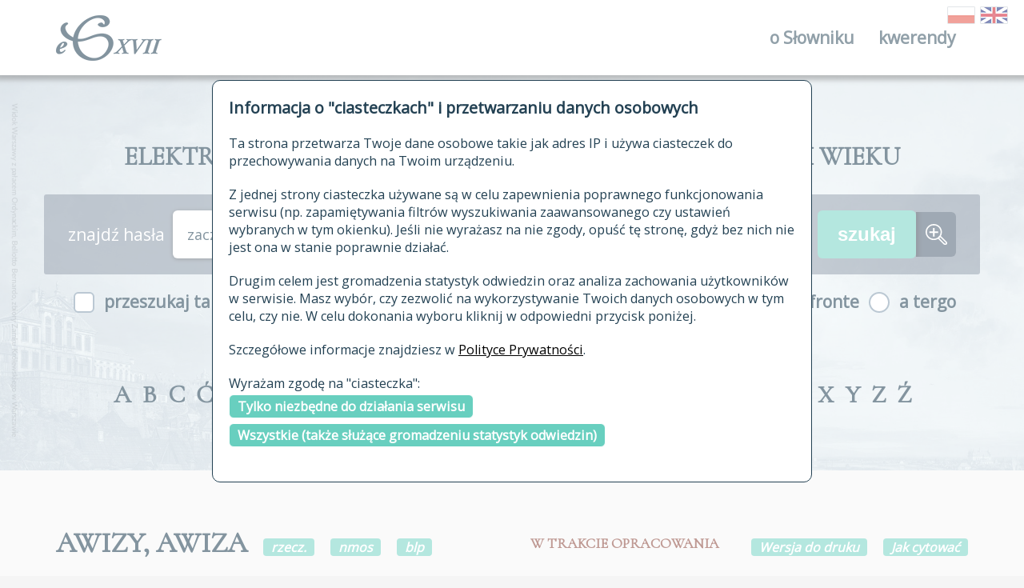

--- FILE ---
content_type: text/html; charset=UTF-8
request_url: https://sxvii.pl/index.php?strona=haslo&id_hasla=5738&forma=AWIZA
body_size: 9500
content:
<!DOCTYPE html>
<html lang="pl">
<head>
    <title>ESJP XVII i XVIII wieku</title>
    <meta charset="utf-8">
    <meta name="title" content="ESJP XVII i XVIII wieku">
    <meta name="description" content="ESJP XVII i XVIII wieku">
    <meta name="viewport" content="width=device-width, initial-scale=1, maximum-scale=1">
    <meta name="msapplication-TileColor" content="#ffffff">
    <meta name="msapplication-TileImage" content="assets/favicon/ms-icon-144x144.png">
    <meta name="theme-color" content="#ffffff">
    <link href="assets/favicon/favicon.ico" rel="shortcut icon">
    <link href="assets/favicon/apple-icon-57x57.png" rel="apple-touch-icon" sizes="57x57">
    <link href="assets/favicon/apple-icon-60x60.png" rel="apple-touch-icon" sizes="60x60">
    <link href="assets/favicon/apple-icon-72x72.png" rel="apple-touch-icon" sizes="72x72">
    <link href="assets/favicon/apple-icon-76x76.png" rel="apple-touch-icon" sizes="76x76">
    <link href="assets/favicon/apple-icon-114x114.png" rel="apple-touch-icon" sizes="114x114">
    <link href="assets/favicon/apple-icon-120x120.png" rel="apple-touch-icon" sizes="120x120">
    <link href="assets/favicon/apple-icon-144x144.png" rel="apple-touch-icon" sizes="144x144">
    <link href="assets/favicon/apple-icon-152x152.png" rel="apple-touch-icon" sizes="152x152">
    <link href="assets/favicon/apple-icon-180x180.png" rel="apple-touch-icon" sizes="180x180">
    <link type="image/png" href="assets/favicon/android-icon-192x192.png" rel="icon" sizes="192x192">
    <link type="image/png" href="assets/favicon/favicon-32x32.png" rel="icon" sizes="32x32">
    <link type="image/png" href="assets/favicon/favicon-96x96.png" rel="icon" sizes="96x96">
    <link type="image/png" href="assets/favicon/favicon-16x16.png" rel="assetsicon" sizes="16x16">
    <link href="assets/favicon/manifest.json" rel="manifest">
    <link href="assets/styles/main.css" rel="stylesheet">
    <link href="css/klient.css?v=2" rel="stylesheet">
    <script src="https://code.jquery.com/jquery-3.3.1.min.js" integrity="sha256-FgpCb/KJQlLNfOu91ta32o/NMZxltwRo8QtmkMRdAu8=" crossorigin="anonymous"></script>
    <script type="text/javascript" src="include/scripts/wyslijFormularz.js"></script>
    <script type="text/javascript" src="include/scripts/przewin.js"></script>
    <script type="text/javascript" src="include/scripts/rodo.js"></script>
    <script type="text/javascript" src="https://cdn.rawgit.com/larsgw/citation.js/archive/citation.js/citation-0.4.0-10.min.js"></script>
    <script type="text/javascript" src="include/scripts/cytaty.js?v=5"></script>
    <link rel="stylesheet" 
          href="https://use.fontawesome.com/releases/v5.2.0/css/all.css" 
          integrity="sha384-hWVjflwFxL6sNzntih27bfxkr27PmbbK/iSvJ+a4+0owXq79v+lsFkW54bOGbiDQ" 
          crossorigin="anonymous">
</head>
<body>
<div class="loader"><img class="loader__image" src="assets/images/loader/three-dots.svg" alt="Pobieranie"></div>
<div id="rodo_popup">
    <div>
        <h2>Informacja o "ciasteczkach" i przetwarzaniu danych osobowych</h2>
        <p>Ta strona przetwarza Twoje dane osobowe takie jak adres IP i używa ciasteczek do przechowywania danych na Twoim urządzeniu.</p>
        <p>
            Z jednej strony ciasteczka używane są w celu zapewnienia poprawnego funkcjonowania serwisu (np. zapamiętywania filtrów wyszukiwania zaawansowanego czy ustawień wybranych w tym okienku).
            Jeśli nie wyrażasz na nie zgody, opuść tę stronę, gdyż bez nich nie jest ona w stanie poprawnie działać.
        </p>
        <p>
            Drugim celem jest gromadzenia statystyk odwiedzin oraz analiza zachowania użytkowników w serwisie.
            Masz wybór, czy zezwolić na wykorzystywanie Twoich danych osobowych w tym celu, czy nie. W celu dokonania wyboru kliknij w odpowiedni przycisk poniżej.
        </p>
        <p>
            Szczegółowe informacje znajdziesz w <a href="/polityka_prywatnosci">Polityce Prywatności</a>.
        </p>
        <p>
            Wyrażam zgodę na "ciasteczka":<br/>
            <a class="rodo_wybor" href="#" id="rodo_niezbedne">Tylko niezbędne do działania serwisu</a><br/>
            <a class="rodo_wybor" href="#" id="rodo_wszystkie">Wszystkie (także służące gromadzeniu statystyk odwiedzin)</a>
        </p>
    </div>
</div>

<header class="header">
    <div class="header__wrapper">
        <div class="header__container">
            <div class="header__box">
                <div class="header__item -logo"><a class="logo" href="https://sxvii.pl" data-tooltip="Strona główna"><img class="logo__image" src="assets/images/logo/logo.png" alt="ESJP XVII i XVIII wieku"></a></div>
                <div class="header__item">
                    <nav class="menu"><a class="menu__toggle" href="javascript:void(0)" title="Otwórz menu"> <span><i class="fa fa-bars"></i></span></a>
                        <ul class="menu__content">
                            <li class="menu__item"><a class="menu__link" href="#">o Słowniku<span class="menu__dropdown"> <i class="fa fa-angle-down -add"></i><i class="fa fa-angle-up -remove"></i></span></a>
                                <ul class="menu__submenu">
                                    <li class="menu__item"><a class="menu__link" href="autorzy">autorzy Słownika</a></li>
                                    <li class="menu__item"><a class="menu__link" href="historia">historia</a></li>
                                    <li class="menu__item"><a class="menu__link" href="publikacje">publikacje</a></li>
                                    <li class="menu__item"><a class="menu__link" href="zrodla">źródła</a></li>
                                    <li class="menu__item"><a class="menu__link" href="biogramy">autorzy tekstów źródłowych</a></li>
                                    <li class="menu__item"><a class="menu__link" href="zasady_opracowania">zasady opracowania</a></li>
                                    <li class="menu__item"><a class="menu__link" href="statystyki">statystyki</a></li>
                                    <li class="menu__item"><a class="menu__link" href="najnowsze">najnowsze hasła</a></li>
                                    <li class="menu__item"><a class="menu__link" href="modyfikowane">ostatnio zmodyfikowane hasła</a></li>
                                    <li class="menu__item"><a class="menu__link" href="archiwalne">materiały archiwalne</a></li>
                                    <li class="menu__item"><a class="menu__link" href="kontakt">kontakt</a></li>
                                </ul>
                            </li>
                            <li class="menu__item"><a class="menu__link" href="kwerenda">kwerendy<span class="menu__dropdown"> <i class="fa fa-angle-down -add"></i><i class="fa fa-angle-up -remove"></i></span></a></li>
                        </ul>
                    </nav>
                </div>
            </div>
        </div>
        <div class="header-lang">
            <a href="index.php?jezyk=pl" data-tooltip="wersja polska" class="-active"><img class="grayscale grayscale-fade" src="assets/images/lang/poland.png" alt="PL"></a>
            <a href="index.php?jezyk=en" data-tooltip="wersja angielska" class="-active"><img class="grayscale grayscale-fade" src="assets/images/lang/GB.png" alt="EN"></a>
        </div>
    </div>
</header>

<div class="headline" style="background-image: url('assets/images/headline/headline-1.jpg');" data-directory="assets/images/headline/" data-backgrounds="[&quot;headline-1.jpg&quot;, &quot;headline-2.jpg&quot;, &quot;headline-3.jpg&quot;, &quot;headline-4.jpg&quot;]">
    <div class="headline__overlay"></div>
    <div class="headline__content">
        <div class="search">
            <div class="search__title">ELEKTRONICZNY SŁOWNIK JĘZYKA POLSKIEGO XVII&nbsp;I&nbsp;XVIII WIEKU</div>

            <form class="search__form" action="index.php" method="get">
                <input type="hidden" name="strona" value="lista"/>
                <div class="search__content -background">
                    <div class="search__label">znajdź hasła </div><div class="search__selectbox"><select id="zn_forma_sposob" name="zn_forma_sposob" class="search__select" onchange=""><option value="0">zaczynające się od</option><option value="1">zawierające</option><option value="2">kończące się na</option><option value="3">dokładnie</option></select></div> <input class="search__textbox" type="text" name="zn_forma" value=""/>                    <input class="search__submit" type="submit" value="szukaj"><a class="search__link" href="znajdz" title="Przejdź do wyszukiwania zaawansowanego"><img class="search__icon" src="assets/images/search/amplifier.svg" alt="wyszukiwanie zaawansowane"></a>
                </div>
                <div class="search__content">
                    <div class="search__checkbox">
                        <input class="search__checkbox-input" type="checkbox" id="search-index" name="zn_indeks" >
                        <label class="search__checkbox-label" for="search-index">przeszukaj także hasła w indeksie</label>
                    </div>
                    <div class="search__radio">
                        <input class="search__radio-input" type="radio" id="radio-1" name="uklad" value="af" checked="checked"/>
                        <label class="search__radio-label" for="radio-1">a fronte</label>
                        <input class="search__radio-input" type="radio" id="radio-2" name="uklad" value="at" />
                        <label class="search__radio-label" for="radio-2">a tergo</label>
                    </div>
                </div>
            </form>

        </div>
        <div class="alphabet">

        <div class="alphabet__item"><div class="alphabet__letter">A</div></div><div class="alphabet__item"><div class="alphabet__letter">B</div></div><div class="alphabet__item"><div class="alphabet__letter">C</div></div><div class="alphabet__item"><div class="alphabet__letter">Ć</div></div><div class="alphabet__item"><div class="alphabet__letter">D</div></div><div class="alphabet__item"><div class="alphabet__letter">E</div></div><div class="alphabet__item"><div class="alphabet__letter">F</div></div><div class="alphabet__item"><div class="alphabet__letter">G</div></div><div class="alphabet__item"><div class="alphabet__letter">H</div></div><div class="alphabet__item"><div class="alphabet__letter">I</div></div><div class="alphabet__item"><div class="alphabet__letter">J</div></div><div class="alphabet__item"><div class="alphabet__letter">K</div></div><div class="alphabet__item"><div class="alphabet__letter">L</div></div><div class="alphabet__item"><div class="alphabet__letter">Ł</div></div><div class="alphabet__item"><div class="alphabet__letter">M</div></div><div class="alphabet__item"><div class="alphabet__letter">N</div></div><div class="alphabet__item"><div class="alphabet__letter">O</div></div><div class="alphabet__item"><div class="alphabet__letter">Ó</div></div><div class="alphabet__item"><div class="alphabet__letter">P</div></div><div class="alphabet__item"><div class="alphabet__letter">R</div></div><div class="alphabet__item"><div class="alphabet__letter">S</div></div><div class="alphabet__item"><div class="alphabet__letter">Ś</div></div><div class="alphabet__item"><div class="alphabet__letter">T</div></div><div class="alphabet__item"><div class="alphabet__letter">U</div></div><div class="alphabet__item"><div class="alphabet__letter">V</div></div><div class="alphabet__item"><div class="alphabet__letter">W</div></div><div class="alphabet__item"><div class="alphabet__letter">X</div></div><div class="alphabet__item"><div class="alphabet__letter">Y</div></div><div class="alphabet__item"><div class="alphabet__letter">Z</div></div><div class="alphabet__item"><div class="alphabet__letter">Ź</div></div><div class="alphabet__item"><div class="alphabet__letter">Ż</div></div>
        </div>
    </div>
</div>

<section class="detailView" id="5738">
  <div class="detailView__container">
    <div class="detailView__header">

    <div class="detailView__row">
        <h3 class="detailView__title">
        AWIZY, AWIZA    </h3>

    
              <div class="detailView__badge" data-tooltip="rzeczownik" >rzecz.</div>
                           <div class="detailView__badge" data-tooltip="rodzaj niemęskoosobowy">nmos</div>           <div class="detailView__badge" data-tooltip="bez liczby pojedynczej" >blp</div>
                    <div class="detailView__label">
                      W TRAKCIE OPRACOWANIA
                  </div>
            <a href="drukuj.php?strona=haslo&id_hasla=5738&forma=AWIZA" target="_drukuj" class="detailView__badge">Wersja do druku</a>
        <span role="button" class="cytuj detailView__badge" data-id="5738">Jak cytować</span>
        <div class="cytujKontener">
            <div id="cytuj5738" class="cytuj" data-id="5738">
                <i class="fas fa-times cytujZamknij"></i>
                <span class="cytujFormat" class="cytujAktualne">Harvard</span>
                <span class="cytujFormat">Biuletyn PTJ</span>
                <span class="cytujFormat">bibtex</span>
                <span class="cytujFormat">CSL-JSON</span><br/>
                <div class="cytujCytowanie"></div>
            </div>
        </div>
    </div>

    
    

    
    </div>
  </div>
</section>

<section class="query">
  <div class="query__container">

          <div class="query__item">
  <div class="query-label">
    <div class="query-label__name">
      <div class="query-label__dropdown"><i class="fa fa-chevron-down"></i></div>Notowanie w słownikach
    </div>
  </div>
  <div class="query__content">
    <div class="query__cms">

                            <p>
            <b>Notowany w słownikach:</b><br>
            <a href="" data-tooltip="&quot;Słownik polszczyzny XVI wieku&quot;, Wrocław 1966 i nast.">SXVI</a> (<span class="slowniki_warianty">awizy</span>), <a href="" data-tooltip="M. S. B. Linde, &quot;Słownik języka polskiego&quot;, II wyd., Lw&oacute;w 1854-1860">L</a> (<span class="slowniki_warianty">awiza - lp ż</span>; XVII-XVIII), <a href="" data-tooltip="&quot;Słownik języka polskiego... &quot; (tzw. &quot;Słownik wileński&quot;), Wilno 1861">SWil</a> (<span class="slowniki_warianty">awizo</span>), <a href="" data-tooltip="&quot;Słownik języka polskiego&quot; (tzw. &quot;Słownik warszawski&quot;), t. 1-8, W-wa 1900-1925">SW</a> (<span class="slowniki_warianty">awiz, awiza - lp ż, awizo</span>), <a href="" data-tooltip="&quot;Słownik języka polskiego&quot;, pod red. W. Doroszewskiego, t. I-XI, Warszawa 1958-1969">SJP</a> (<span class="slowniki_warianty">awiz, awizo</span>)            
          </p>
                              <p>
            <b>Nienotowany w słownikach:</b><br>
            <a href="" data-tooltip="&quot;Słownik staropolski&quot;, t. I-XI, Warszawa 1953 - Krak&oacute;w 2002">SStp</a>, <a href="" data-tooltip="G. Knapiusz, &quot;Thesaurus polono-latino-graecus&quot;, II wyd., Krak&oacute;w 1643">Kn</a>, <a href="" data-tooltip="M. A. Trotz, &quot;Nowy dykcjonarz (...) polsko-francusko-niemiecki&quot;, t. 3, Lipsk 1764">T</a>          </p>
                  
        
    </div>
  </div>
</div>
    
          <div class="query__item">
  <div class="query-label">
    <div class="query-label__name">
      <div class="query-label__dropdown"><i class="fa fa-chevron-down"></i></div>
      Formy gramatyczne     </div>
  </div>
  <div class="query__content">
    <div class="query-grammar">
                                      <div class="query-grammar__content">
        
          <div class="query-grammar__column">
                          <div style="font-weight: bold; margin-bottom: 1em">
                nie określono wartości
              </div>
                        <table class="query-grammar__table">
                              <tr>
                  <td >
                    
                  </td>
                  <td >
                    
                  </td>
                  <td >
                    
                  </td>
                  <td >
                    
                  </td>
                  <td >
                    
                  </td>
                  <td>
                      <span class="gram_formy">
                                                                                      <a target="_blank" href="http://korba.edu.pl/query_corpus_by_url/korba_full_foreign/%5Borth%3D%22%5BaA%5Dwizami%22%26pos%3D%22subst%22%5D">
                                  <i class="fas fa-book-open"></i>
                              </a>&nbsp;
                              awizami
                                                                              </span>
                  </td>
                </tr>
                              <tr>
                  <td >
                    
                  </td>
                  <td >
                    
                  </td>
                  <td >
                    
                  </td>
                  <td >
                    
                  </td>
                  <td >
                    
                  </td>
                  <td>
                      <span class="gram_formy">
                                                                                      <a target="_blank" href="http://korba.edu.pl/query_corpus_by_url/korba_full_foreign/%5Borth%3D%22%5BaA%5Dwizach%22%26pos%3D%22subst%22%5D">
                                  <i class="fas fa-book-open"></i>
                              </a>&nbsp;
                              awizach
                                                                              </span>
                  </td>
                </tr>
                              <tr>
                  <td >
                    
                  </td>
                  <td >
                    
                  </td>
                  <td >
                    
                  </td>
                  <td >
                    
                  </td>
                  <td >
                    
                  </td>
                  <td>
                      <span class="gram_formy">
                                                                                      <a target="_blank" href="http://korba.edu.pl/query_corpus_by_url/korba_full_foreign/%5Borth%3D%22%5BaA%5Dwizy%22%26pos%3D%22subst%22%5D">
                                  <i class="fas fa-book-open"></i>
                              </a>&nbsp;
                              awizy
                                                                              </span>
                  </td>
                </tr>
                              <tr>
                  <td >
                    
                  </td>
                  <td >
                    
                  </td>
                  <td >
                    
                  </td>
                  <td >
                    
                  </td>
                  <td >
                    
                  </td>
                  <td>
                      <span class="gram_formy">
                                                                                      <a target="_blank" href="http://korba.edu.pl/query_corpus_by_url/korba_full_foreign/%5Borth%3D%22%5BaA%5Dwizy%22%26pos%3D%22subst%22%5D">
                                  <i class="fas fa-book-open"></i>
                              </a>&nbsp;
                              awizy
                                                                              </span>
                  </td>
                </tr>
                              <tr>
                  <td >
                    
                  </td>
                  <td >
                    
                  </td>
                  <td >
                    
                  </td>
                  <td >
                    
                  </td>
                  <td >
                    
                  </td>
                  <td>
                      <span class="gram_formy">
                                                                                      <a target="_blank" href="http://korba.edu.pl/query_corpus_by_url/korba_full_foreign/%5Borth%3D%22%5BaA%5Dwiza%22%26pos%3D%22subst%22%5D">
                                  <i class="fas fa-book-open"></i>
                              </a>&nbsp;
                              awiza
                                                                              </span>
                  </td>
                </tr>
                              <tr>
                  <td >
                    
                  </td>
                  <td >
                    
                  </td>
                  <td >
                    
                  </td>
                  <td >
                    
                  </td>
                  <td >
                    
                  </td>
                  <td>
                      <span class="gram_formy">
                                                                                      <a target="_blank" href="http://korba.edu.pl/query_corpus_by_url/korba_full_foreign/%5Borth%3D%22%5BaA%5Dwiz%C3%B3w%22%26pos%3D%22subst%22%5D">
                                  <i class="fas fa-book-open"></i>
                              </a>&nbsp;
                              awizów
                                                                              </span>
                  </td>
                </tr>
                              <tr>
                  <td >
                    
                  </td>
                  <td >
                    
                  </td>
                  <td >
                    
                  </td>
                  <td >
                    
                  </td>
                  <td >
                    
                  </td>
                  <td>
                      <span class="gram_formy">
                                                                                      <a target="_blank" href="http://korba.edu.pl/query_corpus_by_url/korba_full_foreign/%5Borth%3D%22%5BaA%5Dwizom%22%26pos%3D%22subst%22%5D">
                                  <i class="fas fa-book-open"></i>
                              </a>&nbsp;
                              awizom
                                                                              </span>
                  </td>
                </tr>
                      
            </table>
          </div>

                                              <div class="query-grammar__column"></div>
          </div>
          </div>
  </div>
</div>
    
          <div class="query__item">
  <div class="query-label">
    <div class="query-label__name">
      <div class="query-label__dropdown"><i class="fa fa-chevron-down"></i></div>Etymologia
    </div>
  </div>
  <div class="query__content">
    <div class="query-etymology">

                <a class="query-etymology__source" href="#" title="włoskie">wł.</a><span class="query-etymology__meaning"> avviso</span> <span class="query-etymology__meaning"></span>        
    </div>
  </div>
</div>
    
    
          <div class="query__item">
    <div class="query-label">
      <div class="query-label__name">
        <div class="query-label__dropdown"><i class="fa fa-chevron-down"></i></div>Znaczenia
      </div>
    </div>
    <div class="query__content"><section class="query -internal">
  <div class="query__item">
    <div class="query-label">
      <div class="query-label__name">
        <div class="query-label__dropdown"><i class="fa fa-chevron-down"></i></div>

           1.
                      

                        &#xBB;zawiadomienie o czym, wiadomości, pogłoski, nowiny&#xAB;           
      </div>
    </div>
    <div class="query__content">
      <div class="query-meaning">

        <div class="query-meaning__content">

           
           <ul class="query-list">
<li><span class=" dot-downy " data-tooltip=" źródło z epoki "> </span> Część czásu ná áwizách strawiwszy postronnych/ Część ná Seymách/ y innych publikách Koronnych: Doczekał się áż oney potym náwáłnośći/ Ktora wbiłá wostátnie Oyczyznę trudnośći. <span class="query-meaning__badge"><a href="index.php?strona=kw_cyt_zr&amp;id_zrodla=288" class="zrodlo" style="text-decoration: none; color: inherit"  data-tooltip="1633 S. Twardowski, Przeważna legacja  [...] Krzysztofa Zbaraskiego do [...] cesarza  tureckiego [...], Kraków 1633.">TwarSLeg</a>  <span class="zrodlo">13</span>.</span></li><li><span class=" dot-downy " data-tooltip=" źródło z epoki "> </span> Interim <span class="forma">awizami</span> rynkowymi obsyłac WMMP. niechcę, ani fałszami z Leszna y baikami. <span class="query-meaning__badge"><a href="index.php?strona=kw_cyt_zr&amp;id_zrodla=518" class="zrodlo" style="text-decoration: none; color: inherit"  data-tooltip="1641-1653 Opaliński K., Listy do brata Łukasza, rkp., Bibl. Czart.">OpalKListy</a>  <span class="zrodlo">270</span>.</span></li><li><span class=" dot-downy " data-tooltip=" źródło z epoki "> </span> Są tu <span class="forma">Awizy</span> iákoby Fáltz Gráff z Sultzbáku miał bydź Polnym Hetmanem Woysk Rzeszy Niemieckiey przeciwko Turkom. <span class="query-meaning__badge"><a href="index.php?strona=kw_cyt_zr&amp;id_zrodla=418" class="zrodlo" style="text-decoration: none; color: inherit"  data-tooltip="1661 Merkuriusz polski ordynaryjny, Kraków-Warszawa 1661.">MerkPol</a>  <span class="zrodlo">116</span>.</span></li><li><span class=" dot-red " data-tooltip=" wydanie spoza epoki "> </span> To tylko trochę nie bez tęskliwości Znosił, że nie miał pewnej wiadomości, Gdzie był Chmielnicki, gdyż co raz to świeży - <span class="forma">A</span> wszystko płonne - język siał <span class="forma">awizy</span>. <span class="query-meaning__badge"><a href="index.php?strona=kw_cyt_zr&amp;id_zrodla=377" class="zrodlo" style="text-decoration: none; color: inherit"  data-tooltip=" Borzymowski M., Morska nawigacja do Lubeka [...], Lublin 1662, [w:] tegoż, Morska nawigacya do Lubeka, wyd. R. Pollak, Gdańsk 1971, s. 27-205.">BorzNaw</a>  <span class="zrodlo">105</span>.</span></li><li><span class=" dot-downy " data-tooltip=" źródło z epoki "> </span> POták miłych áwizách z przeszłego Kołá Záwichostkiego, dziwna iákaś nástąpiłá odmiáná, gdy miásto zgody, woienney burze ták poczyna brzmieć ogłos, że iuż Krol I. Mość o Wtorku ma stánąć pod Iárosłáwiem [...].  <span class="query-meaning__badge"><a href="index.php?strona=kw_cyt_zr&amp;id_zrodla=693" class="zrodlo" style="text-decoration: none; color: inherit"  data-tooltip="1666 J. S. Lubomirski, Jawnej niewinności manifest [...], b. m. 1666.">LubJMan</a>  <span class="zrodlo">48</span>.</span></li><li><span class=" dot-red " data-tooltip=" wydanie spoza epoki "> </span> I w okrętach wysiedzieć nie da się im cało, Ogniem ich zapaliwszy, że ludzi coś mało, Krwią swoją rozbujane zalawszy płomienie, Z przykrymi do Szwecyjej <span class="forma">awizami</span> wienie. <span class="query-meaning__badge"><a href="index.php?strona=kw_cyt_zr&amp;id_zrodla=1587" class="zrodlo" style="text-decoration: none; color: inherit"  data-tooltip="1670 W. Potocki, Wojna chocimska, oprac. A. Brückner, Kraków 1924.">PotWoj1924</a>  <span class="zrodlo">253</span>.</span></li><li><span class=" dot-downy " data-tooltip=" źródło z epoki "> </span> Krolow niektorych dzieła pamiętne wtroczone, na koncu [powieści]  <span class="forma">awiza</span>  <span class="forma">albo</span> relacie pewne o zwycięstwie Turkow od Chrzescianskich Monarchow. <span class="query-meaning__badge"><a href="index.php?strona=kw_cyt_zr&amp;id_zrodla=742" class="zrodlo" style="text-decoration: none; color: inherit"  data-tooltip="1651-1700 H. Drobiszewski, Opowieści z dziejów polskich [...], (1651-1700), rkp. Bibl. Czart.">DrobOpow</a>  <span class="zrodlo">55</span>.</span></li><li><span class=" dot-downy " data-tooltip=" źródło z epoki "> </span> Wzaiemnie WMMc Pana proszę abys <span class="obcy">statum modernum</span> y Oyczyste  <span class="forma">avizy</span> Listownie <span class="obcy">deferre</span> raczył. <span class="query-meaning__badge"><a href="index.php?strona=kw_cyt_zr&amp;id_zrodla=562" class="zrodlo" style="text-decoration: none; color: inherit"  data-tooltip="1677-1678 M. J. Czartoryski, Kopie listów do [...] Krzysztofa Paca [...] i innych pism, rkp. 1677-1678.">CzartListy</a>  <span class="zrodlo">149v</span>.</span></li><li><span class=" dot-downy " data-tooltip=" źródło z epoki "> </span> Pewneż to twoie  <span class="forma">Awyzy</span>? nie płonneż to wieśći? <span class="query-meaning__badge"><a href="index.php?strona=kw_cyt_zr&amp;id_zrodla=436" class="zrodlo" style="text-decoration: none; color: inherit"  data-tooltip="1681 Młodzianowski T., Kazania i homilie [...], Poznań 1681, t. I – IV.">MłodzKaz</a>  <span class="zrodlo">I, 415</span>.</span></li><li><span class=" dot-red " data-tooltip=" wydanie spoza epoki "> </span> Aż mi, że gość przyjechał, powiedają chłopcy. Pytam się, kto. Nie wiedzą, tylko że człek obcy. [...] Siedzę, mowić nie wiem co, pytam o  <span class="forma">awizy</span>; Nic nie wie [...]. <span class="query-meaning__badge"><a href="index.php?strona=kw_cyt_zr&amp;id_zrodla=1175" class="zrodlo" style="text-decoration: none; color: inherit"  data-tooltip="1677-1690 W. Potocki,  Ogrodu nie wyplewionego część wtora, [w:] W. Potocki, Dzieła, oprac. L. Kukulski, Warszawa 1987,  t. 2., s. 225-514.">PotFrasz2Kuk II</a>  <span class="zrodlo">443</span>.</span></li><li><span class=" dot-red " data-tooltip=" wydanie spoza epoki "> </span> Nie dają, Mości Panie, dziewki za to płatu, Jeszcze im trzeba drogo płacić od warsztatu. <span class="forma">Ale</span> nas niepocieszne dochodzą  <span class="forma">awizy</span>, Jakoby to należeć miało do <span class="forma">akcyzy</span>; Jeżeliby poborcy z nami [chcieli] swaru, Pewnie byśmy też swego podniosły towaru. <span class="query-meaning__badge"><a href="index.php?strona=kw_cyt_zr&amp;id_zrodla=1176" class="zrodlo" style="text-decoration: none; color: inherit"  data-tooltip="1677-1690 W. Potocki, Ogrodu nie wyplewionego część trzecia, [w:] W. Potocki, Dzieła, oprac. L. Kukulski, Warszawa 1987,  t. 2., s. 515-658.">PotFrasz3Kuk II</a>  <span class="zrodlo">538</span>.</span></li><li><span class=" dot-downy " data-tooltip=" źródło z epoki "> </span> Co ia wierzącym gdybym powiadała Zem te  <span class="forma">awizy</span> z listow twoich miała O w iakieyby mię ludzie stymie mieli. <span class="query-meaning__badge"><a href="index.php?strona=kw_cyt_zr&amp;id_zrodla=558" class="zrodlo" style="text-decoration: none; color: inherit"  data-tooltip="1695 P. N. Ovidius, W. S. Chrościński (tłum.), Rozmowy listowne [...], b.m. 1695.">OvChrośRoz</a>  <span class="zrodlo">70</span>.</span></li><li><span class=" dot-red " data-tooltip=" wydanie spoza epoki "> </span> Uprosiwszy — zwykłą Wprzód ochotą traktuje <span class="forma">A</span> potym listy z poczty przed niem prezentuje, W nich publiczne <span class="forma">awizy</span> czyta i prywaty.  <span class="query-meaning__badge"><a href="index.php?strona=kw_cyt_zr&amp;id_zrodla=649" class="zrodlo" style="text-decoration: none; color: inherit"  data-tooltip="1698 A. Korczyński, Wizerunk złocistej przyjaźnią zdrady […], (1698) wyd. R. Pollak pod tyt.: Adama Korczyńskiego Złocista przyjaźnią zdrada, Kraków 1949.">KorczWiz</a>  <span class="zrodlo">72</span>.</span></li></ul>

           <div class="zwiazki"><span class="query-list__item -square" style="font-weight: bold">Przenośnie</span>
  <br>
  <ul class="query-list">
      
      <li class="query-list__item -circle -small -downy"> Turki golisz po zawoju. Oj niejednegoż Selima Achmeta, ślesz z  <span class="forma">awizami</span>  aż do Machometa [o poruczniku Rosnowskim pod Wiedniem].<span class="query-meaning__badge"><a href="index.php?strona=kw_cyt_zr&amp;id_zrodla=272" class="zrodlo" style="text-decoration: none; color: inherit"  data-tooltip="1701-1719 J. T. Trembecki, Wiersze, [w:] Jakuba Teodora Trembeckiego Wirydarz Poetycki, A. Brückner (oprac.), Lwów 1911, t. 2., s. 221-308.">TrembWierszeWir II</a>  <span class="zrodlo">282</span></span></li>
    </ul>
  </div>

        </div>

        
    </div>
   </div>
  </div>
</section><section class="query -internal">
  <div class="query__item">
    <div class="query-label">
      <div class="query-label__name">
        <div class="query-label__dropdown"><i class="fa fa-chevron-down"></i></div>

           2.
                      

                        &#xBB;wiadomości drukowane; druki ulotne&#xAB;           
      </div>
    </div>
    <div class="query__content">
      <div class="query-meaning">

        <div class="query-meaning__content">

           
           <ul class="query-list">
<li><span class=" dot-red " data-tooltip=" wydanie spoza epoki "> </span> <span class="obcy">Consultius</span> było, <span class="forma">albo</span> przestrogom moim prawdziwym wiarę dawać, <span class="forma">albo</span> swoje w Szwecyi mieć aksploratory, niż owym <span class="forma">awizom</span> drukowanym [...] wiarę dawać. <span class="query-meaning__badge"><a href="index.php?strona=kw_cyt_zr&amp;id_zrodla=157" class="zrodlo" style="text-decoration: none; color: inherit"  data-tooltip="1621-1632 Radziwiłł K., Księcia … sprawy wojenne i polityczne (1621-1632) , Paryż 1859.">RadziwKSprawy</a>  <span class="zrodlo">110</span>.</span></li><li><span class=" dot-downy " data-tooltip=" źródło z epoki "> </span> W  <span class="forma">Awizach</span>  iest to iako mię podieli Szczecinianie. <span class="query-meaning__badge"><a href="index.php?strona=kw_cyt_zr&amp;id_zrodla=518" class="zrodlo" style="text-decoration: none; color: inherit"  data-tooltip="1641-1653 Opaliński K., Listy do brata Łukasza, rkp., Bibl. Czart.">OpalKListy</a>  <span class="zrodlo">300</span>.</span></li><li><span class=" dot-downy " data-tooltip=" źródło z epoki "> </span> 17 Febru. z Mohilewa, pisane  <span class="forma">auisi</span>,  takie nas w Wilnie doszli, ze Xiąze Radziwił Woiewoda Wilenski Hetman Wielki W. X. L. ruszył woisko communikiem spod Bychowa nowego. <span class="query-meaning__badge"><a href="index.php?strona=kw_cyt_zr&amp;id_zrodla=37" class="zrodlo" style="text-decoration: none; color: inherit"  data-tooltip="1644-1660 Vorbeck-Lettow M., Subsidium… abo Skarbnica…, (1644-1660), rkp. Bibl. Czart.">VorLetSkarb</a>  <span class="zrodlo">269</span>.</span></li><li><span class=" dot-downy " data-tooltip=" źródło z epoki "> </span> LVbo dla zátrzymánia Nászych Listow Gdanskich, naywiększa y naypotrzebnieysza część  Awizow  nam nie dostaie, iednák, áby co Tydzień bez przestanku zwyczáyny Merkuryusz wychodził, niektore wiádomości, dla ścisłości mieyscá przedtym opuszczone, teraz zdaią się przydać. <span class="query-meaning__badge"><a href="index.php?strona=kw_cyt_zr&amp;id_zrodla=418" class="zrodlo" style="text-decoration: none; color: inherit"  data-tooltip="1661 Merkuriusz polski ordynaryjny, Kraków-Warszawa 1661.">MerkPol</a>  <span class="zrodlo">69</span>.</span></li><li><span class=" dot-downy " data-tooltip=" źródło z epoki "> </span> Mowię mu miły Bracie będziesz miał tynfa utrzy ze zadek ta kartą, chłop z wielką ochotą spuscił spodnie Golusienką ponewkę wytarł owemi  <span class="forma">awizami</span>  y cisnął do Motławy. <span class="query-meaning__badge"><a href="index.php?strona=kw_cyt_zr&amp;id_zrodla=568" class="zrodlo" style="text-decoration: none; color: inherit"  data-tooltip="1656-1688 Pasek J. Chryzostom, Pamiętniki (1656-1688), rkp. BN.">PasPam</a>  <span class="zrodlo">262-262v</span>.</span></li><li><span class=" dot-downy " data-tooltip=" źródło z epoki "> </span> Galantki [...] <span class="forma">a</span> karaćby się miały przykładem strasznym/ ktory się jako  <span class="forma">awizy</span>  opiewają/ Roku 1679. 25 Sept. w Hamburku stał. <span class="query-meaning__badge"><a href="index.php?strona=kw_cyt_zr&amp;id_zrodla=787" class="zrodlo" style="text-decoration: none; color: inherit"  data-tooltip=" A. Gdacjusz, Apendiks  tj. przydatek do dyszkursu o pańskim i szlacheckim albo rycerskim stanie [...], Brzeg 1680.">GdacPrzyd</a>  <span class="zrodlo">43</span>.</span></li><li><span class=" dot-downy " data-tooltip=" źródło z epoki "> </span> <span class="forma">Awizy</span> <span class="obcy">Actorum</span> ná Seymie w Wárszáwie, wydáne z Krákowá 23. <span class="obcy">Maij</span>. 1698. <span class="query-meaning__badge"><a href="index.php?strona=kw_cyt_zr&amp;id_zrodla=2639" class="zrodlo" style="text-decoration: none; color: inherit"  data-tooltip=" Awizy Actorum na sejmie w Warszawie wydane z Krakowa 3 Maij 1698, Kraków 1698.">AwAct</a>  <span class="zrodlo">1</span>.</span></li><li><span class=" dot-downy " data-tooltip=" źródło z epoki "> </span> <span class="forma">Awizy</span> Grodźinskie, <span class="obcy">Item</span> z Brześćia, ze Lwowá, z Krákowá, <span class="obcy">Die</span> 13. <span class="obcy">Decembris, <span class="forma">A</span>. D</span>. 1698. <span class="query-meaning__badge"><a href="index.php?strona=kw_cyt_zr&amp;id_zrodla=2196" class="zrodlo" style="text-decoration: none; color: inherit"  data-tooltip=" Awizy grodzińskie, item z Brześcia, ze Lwowa, z Krakowa, die 13. Decembris, A. D. 1698, Kraków">AwGrodz</a>  <span class="zrodlo">1</span>.</span></li><li><span class=" dot-downy " data-tooltip=" źródło z epoki "> </span> <span class="forma">Awizy</span> Wárszáwskie, Lwowskie, <span class="obcy">etc</span>. z Krák: 18. <span class="obcy">Ianuarij</span>. 1698. <span class="query-meaning__badge"><a href="index.php?strona=kw_cyt_zr&amp;id_zrodla=2625" class="zrodlo" style="text-decoration: none; color: inherit"  data-tooltip=" Awizy warszawskie, lwowskie etc. z Krak[owa] 18. Januarij 1698, Kraków 1698.">AwWarsz_1698_18I</a>  <span class="zrodlo">1</span>.</span></li><li><span class=" dot-downy " data-tooltip=" źródło z epoki "> </span> <span class="forma">Awizy</span> rożne Lwowskie, Litewskie, Wárszáwskie, z Krákowá <span class="obcy">Die</span> 20. <span class="obcy">Septembris</span>. 1698. <span class="query-meaning__badge"><a href="index.php?strona=kw_cyt_zr&amp;id_zrodla=2626" class="zrodlo" style="text-decoration: none; color: inherit"  data-tooltip=" Awizy różne lwowskie, litewskie, warszawskie, z Krakowa die 20 Septembris 1698, Kraków 1698.">AwWarsz_1698_20IX</a>  <span class="zrodlo">1</span>.</span></li><li><span class=" dot-downy " data-tooltip=" źródło z epoki "> </span> <span class="forma">Awizy</span> rożne Litewskie, Wárszáwskie, <span class="obcy">etc</span>. z Krákowá 20. <span class="obcy">Decembris Anno</span> Dńi 1698. <span class="query-meaning__badge"><a href="index.php?strona=kw_cyt_zr&amp;id_zrodla=2627" class="zrodlo" style="text-decoration: none; color: inherit"  data-tooltip=" Awizy różne litewskie, warszawskie, etc. z Krakowa 20 Decembris Anno Dni 1698, Kraków 1698.">AwWarsz_1698_20XII</a>  <span class="zrodlo">1</span>.</span></li><li><span class=" dot-downy " data-tooltip=" źródło z epoki "> </span> <span class="forma">Awizy</span> Wárszáwskie rożne, y Lwowskie, z Krákowá 5. <span class="obcy">Iulij</span>, 1698. <span class="query-meaning__badge"><a href="index.php?strona=kw_cyt_zr&amp;id_zrodla=2631" class="zrodlo" style="text-decoration: none; color: inherit"  data-tooltip=" Awizy warszawskie różne i lwowskie z Krakowa 5. Iulij 1698, Kraków 1698.">AwWarsz_1698_5VII</a>  <span class="zrodlo">1</span>.</span></li><li><span class=" dot-downy " data-tooltip=" źródło z epoki "> </span> <span class="forma">Awizy</span> rożne, Wárszáwskie, y Lwowskie, z Krákowá 14. <span class="obcy">Februarij</span> 1699. <span class="query-meaning__badge"><a href="index.php?strona=kw_cyt_zr&amp;id_zrodla=2632" class="zrodlo" style="text-decoration: none; color: inherit"  data-tooltip=" Awizy różne, warszawskie i lwowskie, z Krakowa 14. Februarij 1699, Kraków 1699.">AwWarsz_1699_14II</a>  <span class="zrodlo">1</span>.</span></li><li><span class=" dot-downy " data-tooltip=" źródło z epoki "> </span> <span class="forma">Awizy</span> rożne Wárszáwskie, Lwowskie, Litewskie, <span class="obcy">etc</span>. z Krákowá 14. <span class="obcy">Martij</span> 1699. <span class="query-meaning__badge"><a href="index.php?strona=kw_cyt_zr&amp;id_zrodla=2633" class="zrodlo" style="text-decoration: none; color: inherit"  data-tooltip=" Awizy różne warszawskie, lwowskie, litewskie, etc. z Krakowa 14. Martij 1699, Kraków 1699.">AwWarsz_1699_14III</a>  <span class="zrodlo">1</span>.</span></li><li><span class=" dot-downy " data-tooltip=" źródło z epoki "> </span> <span class="forma">Awizy</span> Wárszáwskie, Litewskie, Lwowskie, <span class="obcy">etc</span>. z Krákowá 21 <span class="obcy">Februarij</span> 1699. <span class="query-meaning__badge"><a href="index.php?strona=kw_cyt_zr&amp;id_zrodla=2634" class="zrodlo" style="text-decoration: none; color: inherit"  data-tooltip=" Awizy warszawskie, litewskie, lwowskie, etc. z Krakowa 21. Februarij 1699, Kraków 1699.">AwWarsz_1699_21II</a>  <span class="zrodlo">1</span>.</span></li><li><span class=" dot-downy " data-tooltip=" źródło z epoki "> </span> <span class="forma">Awizy</span> Wárszáwskie, Lwowskie, Litewskie, Pruskie, z Krákowá 21. <span class="obcy">Martij</span> 1699. <span class="query-meaning__badge"><a href="index.php?strona=kw_cyt_zr&amp;id_zrodla=2635" class="zrodlo" style="text-decoration: none; color: inherit"  data-tooltip=" Awizy warszawskie, lwowskie, litewskie, pruskie, z Krakowa 21. Martij 1699, Kraków 1699.">AwWarsz_1699_21III</a>  <span class="zrodlo">1</span>.</span></li><li><span class=" dot-downy " data-tooltip=" źródło z epoki "> </span> <span class="forma">Awizy</span> Wárszáwskie, Lwowskie, y rożne inne z Polskiey. z Krákowá 7. <span class="obcy">Februarij</span>, 1699. <span class="query-meaning__badge"><a href="index.php?strona=kw_cyt_zr&amp;id_zrodla=2637" class="zrodlo" style="text-decoration: none; color: inherit"  data-tooltip=" Awizy warszawskie, lwowskie, i różne inne z Polskiej, z Krakowa 7. Februarij 1699, Kraków 1699.">AwWarsz_1699_7II</a>  <span class="zrodlo">1</span>.</span></li><li><span class=" dot-red " data-tooltip=" wydanie spoza epoki "> </span> <span class="forma">Awizy</span> z Dreżná, z Wárszáwy, y ze Lwowá, w Krákowie 7. <span class="obcy">Martij</span>, 1700. wydáne. <span class="query-meaning__badge"><a href="index.php?strona=kw_cyt_zr&amp;id_zrodla=1721" class="zrodlo" style="text-decoration: none; color: inherit"  data-tooltip=" Awizy z Drezna, z Warszawy i ze Lwowa, w Krakowie 7. Martij, 1700 wydane.">AwDrez</a>  <span class="zrodlo">1</span>.</span></li><li><span class=" dot-downy " data-tooltip=" źródło z epoki "> </span> <span class="forma">Awizy</span> Wárszáwskie, z Krákowá <span class="obcy">Die</span> 29. <span class="obcy">Nouembris <span class="forma">A</span>. D</span>. 1698. <span class="query-meaning__badge"><a href="index.php?strona=kw_cyt_zr&amp;id_zrodla=2629" class="zrodlo" style="text-decoration: none; color: inherit"  data-tooltip=" Awizy warszawskie, z Krakowa die 29 Novembris A.D. 1698, Kraków 1698.">AwWarsz_1698_29XI</a>  <span class="zrodlo">1</span>.</span></li></ul>

           

        </div>

        
    </div>
   </div>
  </div>
</section></div>
</div>
      <div class="query__item">
  <div class="query-label">
    <div class="query-label__name">
      <div class="query-label__dropdown"><i class="fa fa-chevron-down"></i></div>Użycia metajęzykowe
    </div>
  </div>
  <div class="query__content">
    <div class="query__cms">

        <div class="z_gramatyk"><a href="#" title="użycia metajęzykowe"></a>
        <ul>
                  <li class="autentyk">- <span class="obcy">Substantiva</span> [...] <span class="obcy">Atlasz</span> <span class="forma">Atłas</span> <span class="obcy">Awisen</span> <span class="forma">Awizy</span> <span class="obcy">pl</span>. <span class="query-meaning__badge"><a href="index.php?strona=kw_cyt_zr&amp;id_zrodla=52" class="zrodlo" style="text-decoration: none; color: inherit"  data-tooltip="1690 Wojna J. K., Compendiosa linguae polonicae… Gdańsk 1690.">WojnaInst</a>  <span class="zrodlo">166</span></span></li>
                </ul>
        </div>

    </div>
  </div>
</div>

      <div class="query__item">
        <div class="query-label">
          <div class="query-label__name">
            <div class="query-label__dropdown">
            </div>
            <a class="linkKorpusu" target="_blank" href="http://korba.edu.pl/query_corpus_by_url/korba_full_foreign/%28%5Bbase%3D%22%5BaA%5Dwiza%22%26pos%3D%22subst%22%5D%29%7C%28%5Bbase%3D%22%5BaA%5Dwizy%22%26pos%3D%22subst%22%5D%29">
              Więcej cytatów w Korpusie Barokowym&nbsp;<i class="fas fa-book-open"></i>
            </a>
          </div>
        </div>
      </div>
                <div class="query__item">
  <div class="query-label">
    <div class="query-label__name">
      <div class="query-label__dropdown"><i class="fa fa-chevron-down"></i></div>Odsyłacze
    </div>
  </div>
  <div class="query__content">
    <div class="query-links">

        <div class="query-links">Patrz:
        AWIZACYJA, AWIZYJE.
        </div>

    </div>
  </div>
</div>

    
  </div>
</section>

<div class="detailView-footer">
  <div class="detailView-footer__container">
    <div class="detailView-footer__author">
         Autorzy:
        <b data-tooltip="Danuta Lankiewicz">DL</b>     </div>
    <div class="detailView-footer__date">Data ostatniej modyfikacji: <b>11.04.2025</b></div>
  </div>
</div>

<footer class="footer">
    <div class="footer__container">
        <div class="footer__box">
            <a class="footer__link" href="https://ijp.pan.pl" target="_blank" rel="nofollow">Instytut Języka Polskiego PAN</a>
            <a class="footer__link" href="https://sxvii.pl/polityka_prywatnosci">Polityka prywatności</a>
            <a class="footer__link" href="http://korba.edu.pl" target="_blank" rel="nofollow">Elektroniczny Korpus Tekstów Polskich XVII i XVIII w.</a>
        </div>
    </div>
</footer>
<script src="assets/scripts/main.min.js" type="text/javascript"></script>
</body>
</html>
